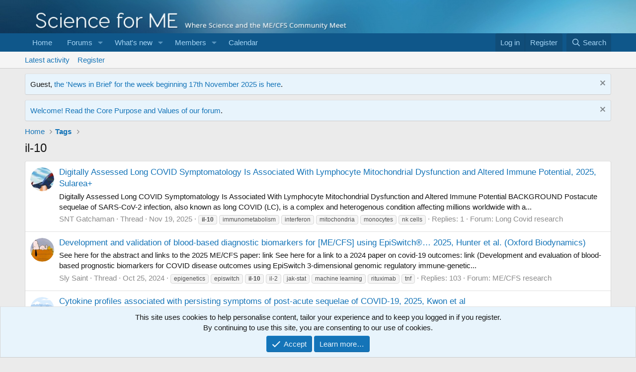

--- FILE ---
content_type: text/html; charset=utf-8
request_url: https://www.s4me.info/tags/il-10/
body_size: 18186
content:
<!DOCTYPE html>
<html id="XF" lang="en-US" dir="LTR"
	data-xf="2.3"
	data-app="public"
	
	
	data-template="tag_view"
	data-container-key=""
	data-content-key="tag-4092"
	data-logged-in="false"
	data-cookie-prefix="xf_"
	data-csrf="1764326101,33c182920d11f527aa7fe76cbce8d587"
	class="has-no-js template-tag_view"
	>
<head>
	
	
	

	<meta charset="utf-8" />
	<title>il-10 | Science for ME</title>
	<link rel="manifest" href="/webmanifest.php">

	<meta http-equiv="X-UA-Compatible" content="IE=Edge" />
	<meta name="viewport" content="width=device-width, initial-scale=1, viewport-fit=cover">

	
		
			
				<meta name="theme-color" media="(prefers-color-scheme: light)" content="#0f578a" />
				<meta name="theme-color" media="(prefers-color-scheme: dark)" content="#0a1c29" />
			
		
	

	<meta name="apple-mobile-web-app-title" content="Science for ME">
	
		<link rel="apple-touch-icon" href="/data/assets/logo/s4me.og.png">
		

	
		<link rel="canonical" href="https://www.s4me.info/tags/il-10/" />
	

	
		
	
	
	<meta property="og:site_name" content="Science for ME" />


	
	
		
	
	
	<meta property="og:type" content="website" />


	
	
		
	
	
	
		<meta property="og:title" content="il-10" />
		<meta property="twitter:title" content="il-10" />
	


	
	
	
		
	
	
	<meta property="og:url" content="https://www.s4me.info/tags/il-10/" />


	
	

	
	
	
		
	
	

	<link rel="stylesheet" href="/css.php?css=public%3Anormalize.css%2Cpublic%3Afa.css%2Cpublic%3Avariations.less%2Cpublic%3Acore.less%2Cpublic%3Aapp.less&amp;s=8&amp;l=1&amp;d=1760874701&amp;k=f9844fee73bca1ce2b99de2089103e85b4d29822" />

	<link rel="stylesheet" href="/css.php?css=public%3Anotices.less&amp;s=8&amp;l=1&amp;d=1760874701&amp;k=83a68489f508969d68465928fc4e914c4f4b0f52" />
<link rel="stylesheet" href="/css.php?css=public%3Aextra.less&amp;s=8&amp;l=1&amp;d=1760874701&amp;k=b3d3dcaa4d1dba0c19f093b6672de4fdcfc85ac4" />


	
		<script src="/js/xf/preamble.min.js?_v=496035c2"></script>
	

	
	<script src="/js/vendor/vendor-compiled.js?_v=496035c2" defer></script>
	<script src="/js/xf/core-compiled.js?_v=496035c2" defer></script>

	<script>
		XF.ready(() =>
		{
			XF.extendObject(true, XF.config, {
				// 
				userId: 0,
				enablePush: true,
				pushAppServerKey: 'BDDmuAJS-kVxIo5gsr03tpsy8NBisgd7YqxmQrEN1RJC-NYWSx1EFg9LZOtVLaWg6KctK_t_xT2HO6bduOdBlIc',
				url: {
					fullBase: 'https://www.s4me.info/',
					basePath: '/',
					css: '/css.php?css=__SENTINEL__&s=8&l=1&d=1760874701',
					js: '/js/__SENTINEL__?_v=496035c2',
					icon: '/data/local/icons/__VARIANT__.svg?v=1760874701#__NAME__',
					iconInline: '/styles/fa/__VARIANT__/__NAME__.svg?v=5.15.3',
					keepAlive: '/login/keep-alive'
				},
				cookie: {
					path: '/',
					domain: '',
					prefix: 'xf_',
					secure: true,
					consentMode: 'simple',
					consented: ["optional","_third_party"]
				},
				cacheKey: 'f3ed7234243583f554e27d349fe769c5',
				csrf: '1764326101,33c182920d11f527aa7fe76cbce8d587',
				js: {},
				fullJs: false,
				css: {"public:notices.less":true,"public:extra.less":true},
				time: {
					now: 1764326101,
					today: 1764288000,
					todayDow: 5,
					tomorrow: 1764374400,
					yesterday: 1764201600,
					week: 1763769600,
					month: 1761955200,
					year: 1735689600
				},
				style: {
					light: 'default',
					dark: 'alternate',
					defaultColorScheme: 'light'
				},
				borderSizeFeature: '3px',
				fontAwesomeWeight: 'r',
				enableRtnProtect: true,
				
				enableFormSubmitSticky: true,
				imageOptimization: '0',
				imageOptimizationQuality: 0.85,
				uploadMaxFilesize: 10485760,
				uploadMaxWidth: 0,
				uploadMaxHeight: 0,
				allowedVideoExtensions: ["m4v","mov","mp4","mp4v","mpeg","mpg","ogv","webm"],
				allowedAudioExtensions: ["mp3","opus","ogg","wav"],
				shortcodeToEmoji: true,
				visitorCounts: {
					conversations_unread: '0',
					alerts_unviewed: '0',
					total_unread: '0',
					title_count: true,
					icon_indicator: true
				},
				jsMt: {"xf\/action.js":"220ea9ab","xf\/embed.js":"220ea9ab","xf\/form.js":"220ea9ab","xf\/structure.js":"220ea9ab","xf\/tooltip.js":"220ea9ab"},
				jsState: {},
				publicMetadataLogoUrl: '',
				publicPushBadgeUrl: 'https://www.s4me.info/data/assets/logo/favicon-16x16.png'
			})

			XF.extendObject(XF.phrases, {
				// 
				date_x_at_time_y:     "{date} at {time}",
				day_x_at_time_y:      "{day} at {time}",
				yesterday_at_x:       "Yesterday at {time}",
				x_minutes_ago:        "{minutes} minutes ago",
				one_minute_ago:       "1 minute ago",
				a_moment_ago:         "A moment ago",
				today_at_x:           "Today at {time}",
				in_a_moment:          "In a moment",
				in_a_minute:          "In a minute",
				in_x_minutes:         "In {minutes} minutes",
				later_today_at_x:     "Later today at {time}",
				tomorrow_at_x:        "Tomorrow at {time}",
				short_date_x_minutes: "{minutes}m",
				short_date_x_hours:   "{hours}h",
				short_date_x_days:    "{days}d",

				day0: "Sunday",
				day1: "Monday",
				day2: "Tuesday",
				day3: "Wednesday",
				day4: "Thursday",
				day5: "Friday",
				day6: "Saturday",

				dayShort0: "Sun",
				dayShort1: "Mon",
				dayShort2: "Tue",
				dayShort3: "Wed",
				dayShort4: "Thu",
				dayShort5: "Fri",
				dayShort6: "Sat",

				month0: "January",
				month1: "February",
				month2: "March",
				month3: "April",
				month4: "May",
				month5: "June",
				month6: "July",
				month7: "August",
				month8: "September",
				month9: "October",
				month10: "November",
				month11: "December",

				active_user_changed_reload_page: "The active user has changed. Reload the page for the latest version.",
				server_did_not_respond_in_time_try_again: "The server did not respond in time. Please try again.",
				oops_we_ran_into_some_problems: "Oops! We ran into some problems.",
				oops_we_ran_into_some_problems_more_details_console: "Oops! We ran into some problems. Please try again later. More error details may be in the browser console.",
				file_too_large_to_upload: "The file is too large to be uploaded.",
				uploaded_file_is_too_large_for_server_to_process: "The uploaded file is too large for the server to process.",
				files_being_uploaded_are_you_sure: "Files are still being uploaded. Are you sure you want to submit this form?",
				attach: "Attach files",
				rich_text_box: "Rich text box",
				close: "Close",
				link_copied_to_clipboard: "Link copied to clipboard.",
				text_copied_to_clipboard: "Text copied to clipboard.",
				loading: "Loading…",
				you_have_exceeded_maximum_number_of_selectable_items: "You have exceeded the maximum number of selectable items.",

				processing: "Processing",
				'processing...': "Processing…",

				showing_x_of_y_items: "Showing {count} of {total} items",
				showing_all_items: "Showing all items",
				no_items_to_display: "No items to display",

				number_button_up: "Increase",
				number_button_down: "Decrease",

				push_enable_notification_title: "Push notifications enabled successfully at Science for ME",
				push_enable_notification_body: "Thank you for enabling push notifications!",

				pull_down_to_refresh: "Pull down to refresh",
				release_to_refresh: "Release to refresh",
				refreshing: "Refreshing…"
			})
		})
	</script>

	


	
		<link rel="icon" type="image/png" href="https://www.s4me.info/data/assets/logo/favicon-32x32.png" sizes="32x32" />
	

	
</head>
<body data-template="tag_view">

<div class="p-pageWrapper" id="top">

	

	<header class="p-header" id="header">
		<div class="p-header-inner">
			<div class="p-header-content">
				<div class="p-header-logo p-header-logo--image">
					<a href="https://www.s4me.info">
						

	

	
		
		

		
	
		
		

		
	

	

	<picture data-variations="{&quot;default&quot;:{&quot;1&quot;:&quot;\/data\/assets\/logo_default\/xenforo-logo-tagline-v1.0.png&quot;,&quot;2&quot;:null},&quot;alternate&quot;:{&quot;1&quot;:&quot;\/data\/assets\/logo_alternate\/xenforo-logo-tagline-v1.0.png&quot;,&quot;2&quot;:null}}">
		
		
		

		
			
			
			

			
				<source srcset="/data/assets/logo_alternate/xenforo-logo-tagline-v1.0.png" media="(prefers-color-scheme: dark)" />
			
		

		<img src="/data/assets/logo_default/xenforo-logo-tagline-v1.0.png"  width="650" height="350" alt="Science for ME"  />
	</picture>


					</a>
				</div>

				
			</div>
		</div>
	</header>

	
	

	
		<div class="p-navSticky p-navSticky--primary" data-xf-init="sticky-header">
			
		<nav class="p-nav">
			<div class="p-nav-inner">
				<button type="button" class="button button--plain p-nav-menuTrigger" data-xf-click="off-canvas" data-menu=".js-headerOffCanvasMenu" tabindex="0" aria-label="Menu"><span class="button-text">
					<i aria-hidden="true"></i>
				</span></button>

				<div class="p-nav-smallLogo">
					<a href="https://www.s4me.info">
						

	

	
		
		

		
	
		
		

		
	

	

	<picture data-variations="{&quot;default&quot;:{&quot;1&quot;:&quot;\/data\/assets\/logo_default\/xenforo-logo-tagline-v1.0.png&quot;,&quot;2&quot;:null},&quot;alternate&quot;:{&quot;1&quot;:&quot;\/data\/assets\/logo_alternate\/xenforo-logo-tagline-v1.0.png&quot;,&quot;2&quot;:null}}">
		
		
		

		
			
			
			

			
				<source srcset="/data/assets/logo_alternate/xenforo-logo-tagline-v1.0.png" media="(prefers-color-scheme: dark)" />
			
		

		<img src="/data/assets/logo_default/xenforo-logo-tagline-v1.0.png"  width="650" height="350" alt="Science for ME"  />
	</picture>


					</a>
				</div>

				<div class="p-nav-scroller hScroller" data-xf-init="h-scroller" data-auto-scroll=".p-navEl.is-selected">
					<div class="hScroller-scroll">
						<ul class="p-nav-list js-offCanvasNavSource">
							
								<li>
									
	<div class="p-navEl " >
	

		
	
	<a href="https://www.s4me.info"
	class="p-navEl-link "
	
	data-xf-key="1"
	data-nav-id="home">Home</a>


		

		
	
	</div>

								</li>
							
								<li>
									
	<div class="p-navEl " data-has-children="true">
	

		
	
	<a href="/"
	class="p-navEl-link p-navEl-link--splitMenu "
	
	
	data-nav-id="forums">Forums</a>


		<a data-xf-key="2"
			data-xf-click="menu"
			data-menu-pos-ref="< .p-navEl"
			class="p-navEl-splitTrigger"
			role="button"
			tabindex="0"
			aria-label="Toggle expanded"
			aria-expanded="false"
			aria-haspopup="true"></a>

		
	
		<div class="menu menu--structural" data-menu="menu" aria-hidden="true">
			<div class="menu-content">
				
					
	
	
	<a href="/whats-new/posts/"
	class="menu-linkRow u-indentDepth0 js-offCanvasCopy "
	
	
	data-nav-id="newPosts">New posts</a>

	

				
					
	
	
	<a href="/search/?type=post"
	class="menu-linkRow u-indentDepth0 js-offCanvasCopy "
	
	
	data-nav-id="searchForums">Search forums</a>

	

				
			</div>
		</div>
	
	</div>

								</li>
							
								<li>
									
	<div class="p-navEl " data-has-children="true">
	

		
	
	<a href="/whats-new/"
	class="p-navEl-link p-navEl-link--splitMenu "
	
	
	data-nav-id="whatsNew">What's new</a>


		<a data-xf-key="3"
			data-xf-click="menu"
			data-menu-pos-ref="< .p-navEl"
			class="p-navEl-splitTrigger"
			role="button"
			tabindex="0"
			aria-label="Toggle expanded"
			aria-expanded="false"
			aria-haspopup="true"></a>

		
	
		<div class="menu menu--structural" data-menu="menu" aria-hidden="true">
			<div class="menu-content">
				
					
	
	
	<a href="/featured/"
	class="menu-linkRow u-indentDepth0 js-offCanvasCopy "
	
	
	data-nav-id="featured">Featured content</a>

	

				
					
	
	
	<a href="/whats-new/threads"
	class="menu-linkRow u-indentDepth0 js-offCanvasCopy "
	
	
	data-nav-id="whatsNewPostsPage">New threads</a>

	

				
					
	
	
	<a href="/whats-new/posts/"
	class="menu-linkRow u-indentDepth0 js-offCanvasCopy "
	 rel="nofollow"
	
	data-nav-id="whatsNewPosts">New posts</a>

	

				
					
	
	
	<a href="/whats-new/latest-activity"
	class="menu-linkRow u-indentDepth0 js-offCanvasCopy "
	 rel="nofollow"
	
	data-nav-id="latestActivity">Latest activity</a>

	

				
			</div>
		</div>
	
	</div>

								</li>
							
								<li>
									
	<div class="p-navEl " data-has-children="true">
	

		
	
	<a href="/members/"
	class="p-navEl-link p-navEl-link--splitMenu "
	
	
	data-nav-id="members">Members</a>


		<a data-xf-key="4"
			data-xf-click="menu"
			data-menu-pos-ref="< .p-navEl"
			class="p-navEl-splitTrigger"
			role="button"
			tabindex="0"
			aria-label="Toggle expanded"
			aria-expanded="false"
			aria-haspopup="true"></a>

		
	
		<div class="menu menu--structural" data-menu="menu" aria-hidden="true">
			<div class="menu-content">
				
					
	
	
	<a href="/members/list/"
	class="menu-linkRow u-indentDepth0 js-offCanvasCopy "
	
	
	data-nav-id="registeredMembers">Registered members</a>

	

				
					
	
	
	<a href="/online/"
	class="menu-linkRow u-indentDepth0 js-offCanvasCopy "
	
	
	data-nav-id="currentVisitors">Current visitors</a>

	

				
			</div>
		</div>
	
	</div>

								</li>
							
								<li>
									
	<div class="p-navEl " >
	

		
	
	<a href="/calendar/"
	class="p-navEl-link "
	
	data-xf-key="5"
	data-nav-id="calendar">Calendar</a>


		

		
	
	</div>

								</li>
							
						</ul>
					</div>
				</div>

				<div class="p-nav-opposite">
					<div class="p-navgroup p-account p-navgroup--guest">
						
							<a href="/login/" class="p-navgroup-link p-navgroup-link--textual p-navgroup-link--logIn"
								data-xf-click="overlay" data-follow-redirects="on">
								<span class="p-navgroup-linkText">Log in</span>
							</a>
							
								<a href="/register/" class="p-navgroup-link p-navgroup-link--textual p-navgroup-link--register"
									data-xf-click="overlay" data-follow-redirects="on">
									<span class="p-navgroup-linkText">Register</span>
								</a>
							
						
					</div>

					<div class="p-navgroup p-discovery">
						<a href="/whats-new/"
							class="p-navgroup-link p-navgroup-link--iconic p-navgroup-link--whatsnew"
							aria-label="What&#039;s new"
							title="What&#039;s new">
							<i aria-hidden="true"></i>
							<span class="p-navgroup-linkText">What's new</span>
						</a>

						
							<a href="/search/"
								class="p-navgroup-link p-navgroup-link--iconic p-navgroup-link--search"
								data-xf-click="menu"
								data-xf-key="/"
								aria-label="Search"
								aria-expanded="false"
								aria-haspopup="true"
								title="Search">
								<i aria-hidden="true"></i>
								<span class="p-navgroup-linkText">Search</span>
							</a>
							<div class="menu menu--structural menu--wide" data-menu="menu" aria-hidden="true">
								<form action="/search/search" method="post"
									class="menu-content"
									data-xf-init="quick-search">

									<h3 class="menu-header">Search</h3>
									
									<div class="menu-row">
										
											<input type="text" class="input" name="keywords" data-acurl="/search/auto-complete" placeholder="Search…" aria-label="Search" data-menu-autofocus="true" />
										
									</div>

									
									<div class="menu-row">
										<label class="iconic"><input type="checkbox"  name="c[title_only]" value="1" /><i aria-hidden="true"></i><span class="iconic-label">Search titles only

													
													<span tabindex="0" role="button"
														data-xf-init="tooltip" data-trigger="hover focus click" title="Tags will also be searched in content where tags are supported">

														<i class="fa--xf far fa-question-circle  u-muted u-smaller"><svg xmlns="http://www.w3.org/2000/svg" role="img" ><title>Note</title><use href="/data/local/icons/regular.svg?v=1760874701#question-circle"></use></svg></i>
													</span></span></label>

									</div>
									
									<div class="menu-row">
										<div class="inputGroup">
											<span class="inputGroup-text" id="ctrl_search_menu_by_member">By:</span>
											<input type="text" class="input" name="c[users]" data-xf-init="auto-complete" placeholder="Member" aria-labelledby="ctrl_search_menu_by_member" />
										</div>
									</div>
									<div class="menu-footer">
									<span class="menu-footer-controls">
										<button type="submit" class="button button--icon button--icon--search button--primary"><i class="fa--xf far fa-search "><svg xmlns="http://www.w3.org/2000/svg" role="img" aria-hidden="true" ><use href="/data/local/icons/regular.svg?v=1760874701#search"></use></svg></i><span class="button-text">Search</span></button>
										<button type="submit" class="button " name="from_search_menu"><span class="button-text">Advanced search…</span></button>
									</span>
									</div>

									<input type="hidden" name="_xfToken" value="1764326101,33c182920d11f527aa7fe76cbce8d587" />
								</form>
							</div>
						
					</div>
				</div>
			</div>
		</nav>
	
		</div>
		
		
			<div class="p-sectionLinks">
				<div class="p-sectionLinks-inner hScroller" data-xf-init="h-scroller">
					<div class="hScroller-scroll">
						<ul class="p-sectionLinks-list">
							
								<li>
									
	<div class="p-navEl " >
	

		
	
	<a href="/whats-new/latest-activity"
	class="p-navEl-link "
	
	data-xf-key="alt+1"
	data-nav-id="defaultLatestActivity">Latest activity</a>


		

		
	
	</div>

								</li>
							
								<li>
									
	<div class="p-navEl " >
	

		
	
	<a href="/register/"
	class="p-navEl-link "
	
	data-xf-key="alt+2"
	data-nav-id="defaultRegister">Register</a>


		

		
	
	</div>

								</li>
							
						</ul>
					</div>
				</div>
			</div>
			
	
		

	<div class="offCanvasMenu offCanvasMenu--nav js-headerOffCanvasMenu" data-menu="menu" aria-hidden="true" data-ocm-builder="navigation">
		<div class="offCanvasMenu-backdrop" data-menu-close="true"></div>
		<div class="offCanvasMenu-content">
			<div class="offCanvasMenu-header">
				Menu
				<a class="offCanvasMenu-closer" data-menu-close="true" role="button" tabindex="0" aria-label="Close"></a>
			</div>
			
				<div class="p-offCanvasRegisterLink">
					<div class="offCanvasMenu-linkHolder">
						<a href="/login/" class="offCanvasMenu-link" data-xf-click="overlay" data-menu-close="true">
							Log in
						</a>
					</div>
					<hr class="offCanvasMenu-separator" />
					
						<div class="offCanvasMenu-linkHolder">
							<a href="/register/" class="offCanvasMenu-link" data-xf-click="overlay" data-menu-close="true">
								Register
							</a>
						</div>
						<hr class="offCanvasMenu-separator" />
					
				</div>
			
			<div class="js-offCanvasNavTarget"></div>
			<div class="offCanvasMenu-installBanner js-installPromptContainer" style="display: none;" data-xf-init="install-prompt">
				<div class="offCanvasMenu-installBanner-header">Install the app</div>
				<button type="button" class="button js-installPromptButton"><span class="button-text">Install</span></button>
				<template class="js-installTemplateIOS">
					<div class="js-installTemplateContent">
						<div class="overlay-title">How to install the app on iOS</div>
						<div class="block-body">
							<div class="block-row">
								<p>
									Follow along with the video below to see how to install our site as a web app on your home screen.
								</p>
								<p style="text-align: center">
									<video src="/styles/default/xenforo/add_to_home.mp4"
										width="280" height="480" autoplay loop muted playsinline></video>
								</p>
								<p>
									<small><strong>Note:</strong> This feature may not be available in some browsers.</small>
								</p>
							</div>
						</div>
					</div>
				</template>
			</div>
		</div>
	</div>

	<div class="p-body">
		<div class="p-body-inner">
			<!--XF:EXTRA_OUTPUT-->

			
				
	
		
		

		<ul class="notices notices--block notices--isMulti js-notices"
			data-xf-init="notices"
			data-type="block"
			data-scroll-interval="6">

			
				
	<li class="notice js-notice notice--primary"
		data-notice-id="58"
		data-delay-duration="0"
		data-display-duration="0"
		data-auto-dismiss=""
		data-visibility="">

		
		<div class="notice-content">
			
				<a href="/account/dismiss-notice?notice_id=58" class="notice-dismiss js-noticeDismiss" data-xf-init="tooltip" title="Dismiss notice"></a>
			
			Guest,  <a href="/threads/news-in-brief-november-2025.47075/post-656349/">the 'News in Brief' for the week beginning 17th November 2025 is here</a>.
		</div>
	</li>

			
				
	<li class="notice js-notice notice--primary"
		data-notice-id="60"
		data-delay-duration="0"
		data-display-duration="0"
		data-auto-dismiss=""
		data-visibility="">

		
		<div class="notice-content">
			
				<a href="/account/dismiss-notice?notice_id=60" class="notice-dismiss js-noticeDismiss" data-xf-init="tooltip" title="Dismiss notice"></a>
			
			<a href="/help/Values/">Welcome! Read the Core Purpose and Values of our forum</a>.
		</div>
	</li>

			
		</ul>
	

			

			

			
			
	
		<ul class="p-breadcrumbs "
			itemscope itemtype="https://schema.org/BreadcrumbList">
			
				

				
				

				
					
					
	<li itemprop="itemListElement" itemscope itemtype="https://schema.org/ListItem">
		<a href="https://www.s4me.info" itemprop="item">
			<span itemprop="name">Home</span>
		</a>
		<meta itemprop="position" content="1" />
	</li>

				

				
				
					
					
	<li itemprop="itemListElement" itemscope itemtype="https://schema.org/ListItem">
		<a href="/tags/" itemprop="item">
			<span itemprop="name">Tags</span>
		</a>
		<meta itemprop="position" content="2" />
	</li>

				
			
		</ul>
	

			

			
	<noscript class="js-jsWarning"><div class="blockMessage blockMessage--important blockMessage--iconic u-noJsOnly">JavaScript is disabled. For a better experience, please enable JavaScript in your browser before proceeding.</div></noscript>

			
	<div class="blockMessage blockMessage--important blockMessage--iconic js-browserWarning" style="display: none">You are using an out of date browser. It  may not display this or other websites correctly.<br />You should upgrade or use an <a href="https://www.google.com/chrome/" target="_blank" rel="noopener">alternative browser</a>.</div>


			
				<div class="p-body-header">
					
						
							<div class="p-title ">
								
									
										<h1 class="p-title-value">il-10</h1>
									
									
								
							</div>
						

						
					
				</div>
			

			<div class="p-body-main  ">
				
				<div class="p-body-contentCol"></div>
				

				

				<div class="p-body-content">
					
					<div class="p-body-pageContent">



	
	
	







<div class="block" data-xf-init="" data-type="" data-href="/inline-mod/">
	

	<div class="block-container">
		<ol class="block-body">
			
				<li class="block-row block-row--separated  js-inlineModContainer" data-author="SNT Gatchaman">
	<div class="contentRow ">
		<span class="contentRow-figure">
			<a href="/members/snt-gatchaman.7967/" class="avatar avatar--s" data-user-id="7967" data-xf-init="member-tooltip">
			<img src="/data/avatars/s/7/7967.jpg?1674685569" srcset="/data/avatars/m/7/7967.jpg?1674685569 2x" alt="SNT Gatchaman" class="avatar-u7967-s" width="48" height="48" loading="lazy" /> 
		</a>
		</span>
		<div class="contentRow-main">
			<h3 class="contentRow-title">
				<a href="/threads/digitally-assessed-long-covid-symptomatology-is-associated-with-lymphocyte-mitochondrial-dysfunction-and-altered-immune-potential-2025-sularea.47260/">Digitally Assessed Long COVID Symptomatology Is Associated With Lymphocyte Mitochondrial Dysfunction and Altered Immune Potential, 2025, Sularea+</a>
			</h3>

			<div class="contentRow-snippet">Digitally Assessed Long COVID Symptomatology Is Associated With Lymphocyte Mitochondrial Dysfunction and Altered Immune Potential


BACKGROUND
Postacute sequelae of SARS-CoV-2 infection, also known as long COVID (LC), is a complex and heterogenous condition affecting millions worldwide with a...</div>

			<div class="contentRow-minor contentRow-minor--hideLinks">
				<ul class="listInline listInline--bullet">
					
					<li><a href="/members/snt-gatchaman.7967/" class="username " dir="auto" data-user-id="7967" data-xf-init="member-tooltip"><span class="username--staff">SNT Gatchaman</span></a></li>
					<li>Thread</li>
					<li><time  class="u-dt" dir="auto" datetime="2025-11-19T22:43:59+0000" data-timestamp="1763592239" data-date="Nov 19, 2025" data-time="10:43 PM" data-short="8d" title="Nov 19, 2025 at 10:43 PM">Nov 19, 2025</time></li>
					
						<li>
							

	
		
			<span class="tagItem tagItem--tag_il-10" dir="auto">
				<em class="textHighlight">il-10</em>
			</span>
		
			<span class="tagItem tagItem--tag_immunometabolism" dir="auto">
				immunometabolism
			</span>
		
			<span class="tagItem tagItem--tag_interferon" dir="auto">
				interferon
			</span>
		
			<span class="tagItem tagItem--tag_mitochondria" dir="auto">
				mitochondria
			</span>
		
			<span class="tagItem tagItem--tag_monocytes" dir="auto">
				monocytes
			</span>
		
			<span class="tagItem tagItem--tag_nk-cells-2" dir="auto">
				nk cells
			</span>
		
	

						</li>
					
					<li>Replies: 1</li>
					<li>Forum: <a href="/forums/long-covid-research.188/">Long Covid research</a></li>
				</ul>
			</div>
		</div>
	</div>
</li>
			
				<li class="block-row block-row--separated  js-inlineModContainer" data-author="Sly Saint">
	<div class="contentRow ">
		<span class="contentRow-figure">
			<a href="/members/sly-saint.76/" class="avatar avatar--s" data-user-id="76" data-xf-init="member-tooltip">
			<img src="/data/avatars/s/0/76.jpg?1737047380" srcset="/data/avatars/m/0/76.jpg?1737047380 2x" alt="Sly Saint" class="avatar-u76-s" width="48" height="48" loading="lazy" /> 
		</a>
		</span>
		<div class="contentRow-main">
			<h3 class="contentRow-title">
				<a href="/threads/development-and-validation-of-blood-based-diagnostic-biomarkers-for-me-cfs-using-episwitch%C2%AE%E2%80%A6-2025-hunter-et-al-oxford-biodynamics.46510/">Development and validation of blood-based diagnostic biomarkers for [ME/CFS] using EpiSwitch®… 2025, Hunter et al. (Oxford Biodynamics)</a>
			</h3>

			<div class="contentRow-snippet">See here for the abstract and links to the 2025 ME/CFS paper: link

See here for a link to a 2024 paper on covid-19 outcomes: link
(Development and evaluation of blood-based prognostic biomarkers for COVID disease outcomes using EpiSwitch 3-dimensional genomic regulatory immune-genetic...</div>

			<div class="contentRow-minor contentRow-minor--hideLinks">
				<ul class="listInline listInline--bullet">
					
					<li><a href="/members/sly-saint.76/" class="username " dir="auto" data-user-id="76" data-xf-init="member-tooltip">Sly Saint</a></li>
					<li>Thread</li>
					<li><time  class="u-dt" dir="auto" datetime="2024-10-25T14:31:23+0100" data-timestamp="1729863083" data-date="Oct 25, 2024" data-time="2:31 PM" data-short="Oct &#039;24" title="Oct 25, 2024 at 2:31 PM">Oct 25, 2024</time></li>
					
						<li>
							

	
		
			<span class="tagItem tagItem--tag_epigenetics" dir="auto">
				epigenetics
			</span>
		
			<span class="tagItem tagItem--tag_episwitch" dir="auto">
				episwitch
			</span>
		
			<span class="tagItem tagItem--tag_il-10" dir="auto">
				<em class="textHighlight">il-10</em>
			</span>
		
			<span class="tagItem tagItem--tag_il-2" dir="auto">
				il-2
			</span>
		
			<span class="tagItem tagItem--tag_jak-stat" dir="auto">
				jak-stat
			</span>
		
			<span class="tagItem tagItem--tag_machine-learning" dir="auto">
				machine learning
			</span>
		
			<span class="tagItem tagItem--tag_rituximab" dir="auto">
				rituximab
			</span>
		
			<span class="tagItem tagItem--tag_tnf" dir="auto">
				tnf
			</span>
		
	

						</li>
					
					<li>Replies: 103</li>
					<li>Forum: <a href="/forums/me-cfs-research.25/">ME/CFS research</a></li>
				</ul>
			</div>
		</div>
	</div>
</li>
			
				<li class="block-row block-row--separated  js-inlineModContainer" data-author="forestglip">
	<div class="contentRow ">
		<span class="contentRow-figure">
			<a href="/members/forestglip.14017/" class="avatar avatar--s" data-user-id="14017" data-xf-init="member-tooltip">
			<img src="/data/avatars/s/14/14017.jpg?1739311379" srcset="/data/avatars/m/14/14017.jpg?1739311379 2x" alt="forestglip" class="avatar-u14017-s" width="48" height="48" loading="lazy" /> 
		</a>
		</span>
		<div class="contentRow-main">
			<h3 class="contentRow-title">
				<a href="/threads/cytokine-profiles-associated-with-persisting-symptoms-of-post-acute-sequelae-of-covid-19-2025-kwon-et-al.44930/">Cytokine profiles associated with persisting symptoms of post-acute sequelae of COVID-19, 2025, Kwon et al</a>
			</h3>

			<div class="contentRow-snippet">Cytokine profiles associated with persisting symptoms of post-acute sequelae of COVID-19

Ji-Soo Kwon, Euijin Chang, Hyeon Mu Jang, Ji Yeun Kim, Woori Kim, Ju Yeon Son, Junho Cha, Choi Young Jang, Seongman Bae, Jiwon Jung, Min Jae Kim, Yong Pil Chong, Sang-Oh Lee, Sang-Ho Choi, Yang Soo Kim...</div>

			<div class="contentRow-minor contentRow-minor--hideLinks">
				<ul class="listInline listInline--bullet">
					
					<li><a href="/members/forestglip.14017/" class="username " dir="auto" data-user-id="14017" data-xf-init="member-tooltip"><span class="username--staff username--moderator username--admin">forestglip</span></a></li>
					<li>Thread</li>
					<li><time  class="u-dt" dir="auto" datetime="2025-07-04T06:43:12+0100" data-timestamp="1751607792" data-date="Jul 4, 2025" data-time="6:43 AM" data-short="Jul 4" title="Jul 4, 2025 at 6:43 AM">Jul 4, 2025</time></li>
					
						<li>
							

	
		
			<span class="tagItem tagItem--tag_cx3cl1" dir="auto">
				cx3cl1
			</span>
		
			<span class="tagItem tagItem--tag_cytokines" dir="auto">
				cytokines
			</span>
		
			<span class="tagItem tagItem--tag_granzyme-a" dir="auto">
				granzyme a
			</span>
		
			<span class="tagItem tagItem--tag_il-10" dir="auto">
				<em class="textHighlight">il-10</em>
			</span>
		
			<span class="tagItem tagItem--tag_il-1b" dir="auto">
				il-1b
			</span>
		
			<span class="tagItem tagItem--tag_il-6" dir="auto">
				il-6
			</span>
		
			<span class="tagItem tagItem--tag_il-8" dir="auto">
				il-8
			</span>
		
			<span class="tagItem tagItem--tag_long-covid" dir="auto">
				long covid
			</span>
		
			<span class="tagItem tagItem--tag_mig" dir="auto">
				mig
			</span>
		
			<span class="tagItem tagItem--tag_mip-1a" dir="auto">
				mip-1a
			</span>
		
			<span class="tagItem tagItem--tag_t-cells-2" dir="auto">
				t cells
			</span>
		
			<span class="tagItem tagItem--tag_vegf" dir="auto">
				vegf
			</span>
		
	

						</li>
					
					<li>Replies: 3</li>
					<li>Forum: <a href="/forums/long-covid-research.188/">Long Covid research</a></li>
				</ul>
			</div>
		</div>
	</div>
</li>
			
				<li class="block-row block-row--separated  js-inlineModContainer" data-author="SNT Gatchaman">
	<div class="contentRow ">
		<span class="contentRow-figure">
			<a href="/members/snt-gatchaman.7967/" class="avatar avatar--s" data-user-id="7967" data-xf-init="member-tooltip">
			<img src="/data/avatars/s/7/7967.jpg?1674685569" srcset="/data/avatars/m/7/7967.jpg?1674685569 2x" alt="SNT Gatchaman" class="avatar-u7967-s" width="48" height="48" loading="lazy" /> 
		</a>
		</span>
		<div class="contentRow-main">
			<h3 class="contentRow-title">
				<a href="/threads/effects-of-a-mild-inflammatory-challenge-on-cytokines-and-sickness-behavior-a-randomized-controlled-trial-using-the-influenza-vaccine-2025-jolink.43680/">Effects of a mild inflammatory challenge on cytokines and sickness behavior: A randomized controlled trial using the influenza vaccine, 2025, Jolink+</a>
			</h3>

			<div class="contentRow-snippet">Effects of a mild inflammatory challenge on cytokines and sickness behavior: A randomized controlled trial using the influenza vaccine
Jolink; Feldman; Antenucci; Cardenas; West; Nakamura; Muscatell

The influenza vaccine has reliably been associated with mild, within-person increases in...</div>

			<div class="contentRow-minor contentRow-minor--hideLinks">
				<ul class="listInline listInline--bullet">
					
					<li><a href="/members/snt-gatchaman.7967/" class="username " dir="auto" data-user-id="7967" data-xf-init="member-tooltip"><span class="username--staff">SNT Gatchaman</span></a></li>
					<li>Thread</li>
					<li><time  class="u-dt" dir="auto" datetime="2025-04-16T10:33:17+0100" data-timestamp="1744795997" data-date="Apr 16, 2025" data-time="10:33 AM" data-short="Apr 16" title="Apr 16, 2025 at 10:33 AM">Apr 16, 2025</time></li>
					
						<li>
							

	
		
			<span class="tagItem tagItem--tag_cytokines" dir="auto">
				cytokines
			</span>
		
			<span class="tagItem tagItem--tag_il-10" dir="auto">
				<em class="textHighlight">il-10</em>
			</span>
		
			<span class="tagItem tagItem--tag_il-6" dir="auto">
				il-6
			</span>
		
			<span class="tagItem tagItem--tag_influenza" dir="auto">
				influenza
			</span>
		
			<span class="tagItem tagItem--tag_influenza-vaccine" dir="auto">
				influenza vaccine
			</span>
		
			<span class="tagItem tagItem--tag_interferon" dir="auto">
				interferon
			</span>
		
			<span class="tagItem tagItem--tag_interferon-y" dir="auto">
				interferon-y
			</span>
		
			<span class="tagItem tagItem--tag_sickness-behaviour" dir="auto">
				sickness behaviour
			</span>
		
			<span class="tagItem tagItem--tag_tnf" dir="auto">
				tnf
			</span>
		
			<span class="tagItem tagItem--tag_vaccination" dir="auto">
				vaccination
			</span>
		
	

						</li>
					
					<li>Replies: 1</li>
					<li>Forum: <a href="/forums/other-health-news-and-research.29/">Other health news and research</a></li>
				</ul>
			</div>
		</div>
	</div>
</li>
			
				<li class="block-row block-row--separated  js-inlineModContainer" data-author="forestglip">
	<div class="contentRow ">
		<span class="contentRow-figure">
			<a href="/members/forestglip.14017/" class="avatar avatar--s" data-user-id="14017" data-xf-init="member-tooltip">
			<img src="/data/avatars/s/14/14017.jpg?1739311379" srcset="/data/avatars/m/14/14017.jpg?1739311379 2x" alt="forestglip" class="avatar-u14017-s" width="48" height="48" loading="lazy" /> 
		</a>
		</span>
		<div class="contentRow-main">
			<h3 class="contentRow-title">
				<a href="/threads/the-effects-of-acute-and-chronic-exercise-on-immune-markers-of-th1-th2-cells-in-older-adults-a-systematic-review-2025-teodoro-et-al.43181/"><span class="label label--royalBlue" dir="auto">Review</span><span class="label-append">&nbsp;</span>The effects of acute and chronic exercise on immune markers of TH1/TH2 cells in older adults: a systematic review, 2025, Teodoro et al</a>
			</h3>

			<div class="contentRow-snippet">The effects of acute and chronic exercise on immune markers of TH1/TH2 cells in older adults: a systematic review

Thiago Henrique Teodoro, Katerine Palharini Manfrin Costa, Jonato Prestes, Jos Campanholi, James Navalta, Guilherme Borges Pereira

Purpose: Imbalance between Th1 and Th2 cells...</div>

			<div class="contentRow-minor contentRow-minor--hideLinks">
				<ul class="listInline listInline--bullet">
					
					<li><a href="/members/forestglip.14017/" class="username " dir="auto" data-user-id="14017" data-xf-init="member-tooltip"><span class="username--staff username--moderator username--admin">forestglip</span></a></li>
					<li>Thread</li>
					<li><time  class="u-dt" dir="auto" datetime="2025-03-17T16:14:46+0000" data-timestamp="1742228086" data-date="Mar 17, 2025" data-time="4:14 PM" data-short="Mar 17" title="Mar 17, 2025 at 4:14 PM">Mar 17, 2025</time></li>
					
						<li>
							

	
		
			<span class="tagItem tagItem--tag_exercise" dir="auto">
				exercise
			</span>
		
			<span class="tagItem tagItem--tag_il-10" dir="auto">
				<em class="textHighlight">il-10</em>
			</span>
		
			<span class="tagItem tagItem--tag_il-4" dir="auto">
				il-4
			</span>
		
			<span class="tagItem tagItem--tag_il-6" dir="auto">
				il-6
			</span>
		
	

						</li>
					
					<li>Replies: 2</li>
					<li>Forum: <a href="/forums/other-health-news-and-research.29/">Other health news and research</a></li>
				</ul>
			</div>
		</div>
	</div>
</li>
			
				<li class="block-row block-row--separated  js-inlineModContainer" data-author="forestglip">
	<div class="contentRow ">
		<span class="contentRow-figure">
			<a href="/members/forestglip.14017/" class="avatar avatar--s" data-user-id="14017" data-xf-init="member-tooltip">
			<img src="/data/avatars/s/14/14017.jpg?1739311379" srcset="/data/avatars/m/14/14017.jpg?1739311379 2x" alt="forestglip" class="avatar-u14017-s" width="48" height="48" loading="lazy" /> 
		</a>
		</span>
		<div class="contentRow-main">
			<h3 class="contentRow-title">
				<a href="/threads/340-%E2%80%93-monocyte-dysregulation-in-pasc-with-ongoing-pulmonary-symptoms-2025-awamura-et-al.43065/">340 – Monocyte Dysregulation in PASC With Ongoing Pulmonary Symptoms, 2025, Awamura et al</a>
			</h3>

			<div class="contentRow-snippet">340 – Monocyte Dysregulation in PASC With Ongoing Pulmonary Symptoms

Thomas K. Awamura, Stefanos Giannakopoulos, Dominic C. Chow, Cecilia M. Shikuma, Gehan Devendra, Vedbar Khadka, Juwon Park

Background
As the number of COVID-19 survivors amongst the global population continues to rise, the...</div>

			<div class="contentRow-minor contentRow-minor--hideLinks">
				<ul class="listInline listInline--bullet">
					
					<li><a href="/members/forestglip.14017/" class="username " dir="auto" data-user-id="14017" data-xf-init="member-tooltip"><span class="username--staff username--moderator username--admin">forestglip</span></a></li>
					<li>Thread</li>
					<li><time  class="u-dt" dir="auto" datetime="2025-03-12T09:52:36+0000" data-timestamp="1741773156" data-date="Mar 12, 2025" data-time="9:52 AM" data-short="Mar 12" title="Mar 12, 2025 at 9:52 AM">Mar 12, 2025</time></li>
					
						<li>
							

	
		
			<span class="tagItem tagItem--tag_chronic-inflammatory-disorder" dir="auto">
				chronic inflammatory disorder
			</span>
		
			<span class="tagItem tagItem--tag_il-10" dir="auto">
				<em class="textHighlight">il-10</em>
			</span>
		
			<span class="tagItem tagItem--tag_il-6" dir="auto">
				il-6
			</span>
		
			<span class="tagItem tagItem--tag_il-8" dir="auto">
				il-8
			</span>
		
			<span class="tagItem tagItem--tag_inflammation" dir="auto">
				inflammation
			</span>
		
			<span class="tagItem tagItem--tag_interstitial-pneumonia" dir="auto">
				interstitial pneumonia
			</span>
		
			<span class="tagItem tagItem--tag_long-covid" dir="auto">
				long covid
			</span>
		
			<span class="tagItem tagItem--tag_macrophages" dir="auto">
				macrophages
			</span>
		
			<span class="tagItem tagItem--tag_monocytes" dir="auto">
				monocytes
			</span>
		
			<span class="tagItem tagItem--tag_neutrophils" dir="auto">
				neutrophils
			</span>
		
			<span class="tagItem tagItem--tag_nitric-oxide" dir="auto">
				nitric oxide
			</span>
		
			<span class="tagItem tagItem--tag_reactive-oxygen-species" dir="auto">
				reactive oxygen species
			</span>
		
			<span class="tagItem tagItem--tag_vasculitis" dir="auto">
				vasculitis
			</span>
		
	

						</li>
					
					<li>Replies: 1</li>
					<li>Forum: <a href="/forums/long-covid-research.188/">Long Covid research</a></li>
				</ul>
			</div>
		</div>
	</div>
</li>
			
				<li class="block-row block-row--separated  js-inlineModContainer" data-author="forestglip">
	<div class="contentRow ">
		<span class="contentRow-figure">
			<a href="/members/forestglip.14017/" class="avatar avatar--s" data-user-id="14017" data-xf-init="member-tooltip">
			<img src="/data/avatars/s/14/14017.jpg?1739311379" srcset="/data/avatars/m/14/14017.jpg?1739311379 2x" alt="forestglip" class="avatar-u14017-s" width="48" height="48" loading="lazy" /> 
		</a>
		</span>
		<div class="contentRow-main">
			<h3 class="contentRow-title">
				<a href="/threads/exploring-the-landscape-of-symptom-specific-inflammatory-cytokines-in-post-covid-syndrome-patients-2024-tilikete-et-al.41335/">Exploring the landscape of symptom-specific inflammatory cytokines in post-COVID syndrome patients, 2024, Tilikete et al</a>
			</h3>

			<div class="contentRow-snippet">Exploring the landscape of symptom-specific inflammatory cytokines in post-COVID syndrome patients

Chafik Tilikete, Imen Zamali, Zeineb Meddeb, Ghassen Kharroubi, Soumaya Marzouki, Tarak Dhaouadi, Ahlem Ben Hmid, Samar Samoud, Yousr Galai, Selma Charfeddine, Leila Abid, Salem Abdessalem, Jihène...</div>

			<div class="contentRow-minor contentRow-minor--hideLinks">
				<ul class="listInline listInline--bullet">
					
					<li><a href="/members/forestglip.14017/" class="username " dir="auto" data-user-id="14017" data-xf-init="member-tooltip"><span class="username--staff username--moderator username--admin">forestglip</span></a></li>
					<li>Thread</li>
					<li><time  class="u-dt" dir="auto" datetime="2024-11-24T14:44:12+0000" data-timestamp="1732459452" data-date="Nov 24, 2024" data-time="2:44 PM" data-short="Nov &#039;24" title="Nov 24, 2024 at 2:44 PM">Nov 24, 2024</time></li>
					
						<li>
							

	
		
			<span class="tagItem tagItem--tag_acute-infection" dir="auto">
				acute infection
			</span>
		
			<span class="tagItem tagItem--tag_cytokines" dir="auto">
				cytokines
			</span>
		
			<span class="tagItem tagItem--tag_dyspnea" dir="auto">
				dyspnea
			</span>
		
			<span class="tagItem tagItem--tag_endothelial-dysfunction" dir="auto">
				endothelial dysfunction
			</span>
		
			<span class="tagItem tagItem--tag_fatigue" dir="auto">
				fatigue
			</span>
		
			<span class="tagItem tagItem--tag_ifny" dir="auto">
				ifny
			</span>
		
			<span class="tagItem tagItem--tag_il-10" dir="auto">
				<em class="textHighlight">il-10</em>
			</span>
		
			<span class="tagItem tagItem--tag_il-12p70" dir="auto">
				il-12p70
			</span>
		
			<span class="tagItem tagItem--tag_il-1a" dir="auto">
				il-1a
			</span>
		
			<span class="tagItem tagItem--tag_il-1b" dir="auto">
				il-1b
			</span>
		
			<span class="tagItem tagItem--tag_il-27" dir="auto">
				il-27
			</span>
		
			<span class="tagItem tagItem--tag_il-6" dir="auto">
				il-6
			</span>
		
			<span class="tagItem tagItem--tag_il-8" dir="auto">
				il-8
			</span>
		
			<span class="tagItem tagItem--tag_inflammation" dir="auto">
				inflammation
			</span>
		
			<span class="tagItem tagItem--tag_ip-10" dir="auto">
				ip-10
			</span>
		
			<span class="tagItem tagItem--tag_long-covid" dir="auto">
				long covid
			</span>
		
			<span class="tagItem tagItem--tag_mcp-1" dir="auto">
				mcp-1
			</span>
		
			<span class="tagItem tagItem--tag_memory" dir="auto">
				memory
			</span>
		
			<span class="tagItem tagItem--tag_tnfa-2" dir="auto">
				tnfa
			</span>
		
	

						</li>
					
					<li>Replies: 0</li>
					<li>Forum: <a href="/forums/long-covid-research.188/">Long Covid research</a></li>
				</ul>
			</div>
		</div>
	</div>
</li>
			
				<li class="block-row block-row--separated  js-inlineModContainer" data-author="SNT Gatchaman">
	<div class="contentRow ">
		<span class="contentRow-figure">
			<a href="/members/snt-gatchaman.7967/" class="avatar avatar--s" data-user-id="7967" data-xf-init="member-tooltip">
			<img src="/data/avatars/s/7/7967.jpg?1674685569" srcset="/data/avatars/m/7/7967.jpg?1674685569 2x" alt="SNT Gatchaman" class="avatar-u7967-s" width="48" height="48" loading="lazy" /> 
		</a>
		</span>
		<div class="contentRow-main">
			<h3 class="contentRow-title">
				<a href="/threads/dysrupted-microbial-tryptophan-metabolism-associates-with-sars-cov-2-acute-inflammatory-responses-and-long-covid-2024-yao-et-al.41242/">Dysrupted microbial tryptophan metabolism associates with SARS-CoV-2 acute inflammatory responses and long COVID, 2024, Yao et al.</a>
			</h3>

			<div class="contentRow-snippet">Dysrupted microbial tryptophan metabolism associates with SARS-CoV-2 acute inflammatory responses and long COVID
Lu Yao; Hannah Devotta; Junhui Li; Nonhlanhla Lunjani; Corinna Sadlier; Aonghus Lavelle; Werner C. Albrich; Jens Walter; Paul W. O’Toole; Liam O’Mahony

Protection against severe...</div>

			<div class="contentRow-minor contentRow-minor--hideLinks">
				<ul class="listInline listInline--bullet">
					
					<li><a href="/members/snt-gatchaman.7967/" class="username " dir="auto" data-user-id="7967" data-xf-init="member-tooltip"><span class="username--staff">SNT Gatchaman</span></a></li>
					<li>Thread</li>
					<li><time  class="u-dt" dir="auto" datetime="2024-11-18T22:22:31+0000" data-timestamp="1731968551" data-date="Nov 18, 2024" data-time="10:22 PM" data-short="Nov &#039;24" title="Nov 18, 2024 at 10:22 PM">Nov 18, 2024</time></li>
					
						<li>
							

	
		
			<span class="tagItem tagItem--tag_gut-microbiome" dir="auto">
				gut microbiome
			</span>
		
			<span class="tagItem tagItem--tag_il-10" dir="auto">
				<em class="textHighlight">il-10</em>
			</span>
		
			<span class="tagItem tagItem--tag_il-22" dir="auto">
				il-22
			</span>
		
			<span class="tagItem tagItem--tag_innate-immune-system" dir="auto">
				innate immune system
			</span>
		
			<span class="tagItem tagItem--tag_interferon-stimulated-genes" dir="auto">
				interferon-stimulated genes
			</span>
		
			<span class="tagItem tagItem--tag_saa" dir="auto">
				saa
			</span>
		
			<span class="tagItem tagItem--tag_sting" dir="auto">
				sting
			</span>
		
			<span class="tagItem tagItem--tag_tlr-3" dir="auto">
				tlr-3
			</span>
		
			<span class="tagItem tagItem--tag_tlr-4" dir="auto">
				tlr-4
			</span>
		
			<span class="tagItem tagItem--tag_tryptophan" dir="auto">
				tryptophan
			</span>
		
	

						</li>
					
					<li>Replies: 1</li>
					<li>Forum: <a href="/forums/long-covid-research.188/">Long Covid research</a></li>
				</ul>
			</div>
		</div>
	</div>
</li>
			
				<li class="block-row block-row--separated  js-inlineModContainer" data-author="SNT Gatchaman">
	<div class="contentRow ">
		<span class="contentRow-figure">
			<a href="/members/snt-gatchaman.7967/" class="avatar avatar--s" data-user-id="7967" data-xf-init="member-tooltip">
			<img src="/data/avatars/s/7/7967.jpg?1674685569" srcset="/data/avatars/m/7/7967.jpg?1674685569 2x" alt="SNT Gatchaman" class="avatar-u7967-s" width="48" height="48" loading="lazy" /> 
		</a>
		</span>
		<div class="contentRow-main">
			<h3 class="contentRow-title">
				<a href="/threads/characterization-model-of-the-post-covid-19-condition-based-on-immunological-biochemical-and-cytokine-markers-2024-oliv%C3%A1n-bl%C3%A1zquez-et-al.40360/">Characterization model of the post COVID-19 condition based on immunological, biochemical, and cytokine markers, 2024, Oliván-Blázquez et al.</a>
			</h3>

			<div class="contentRow-snippet">Characterization model of the post COVID-19 condition based on immunological, biochemical, and cytokine markers
Bárbara Oliván-Blázquez; Marta Bona-Otal; Fátima Méndez-López; David Lerma-Irureta; Paula García-Izuel; Jesús Ibáñez-Ruiz; Alberto Montolío; María Ruiz-Herreros; Javier Godino; Beatriz...</div>

			<div class="contentRow-minor contentRow-minor--hideLinks">
				<ul class="listInline listInline--bullet">
					
					<li><a href="/members/snt-gatchaman.7967/" class="username " dir="auto" data-user-id="7967" data-xf-init="member-tooltip"><span class="username--staff">SNT Gatchaman</span></a></li>
					<li>Thread</li>
					<li><time  class="u-dt" dir="auto" datetime="2024-09-25T20:57:53+0100" data-timestamp="1727294273" data-date="Sep 25, 2024" data-time="8:57 PM" data-short="Sep &#039;24" title="Sep 25, 2024 at 8:57 PM">Sep 25, 2024</time></li>
					
						<li>
							

	
		
			<span class="tagItem tagItem--tag_coagulation" dir="auto">
				coagulation
			</span>
		
			<span class="tagItem tagItem--tag_igfbp" dir="auto">
				igfbp
			</span>
		
			<span class="tagItem tagItem--tag_il-10" dir="auto">
				<em class="textHighlight">il-10</em>
			</span>
		
			<span class="tagItem tagItem--tag_nk-cells-2" dir="auto">
				nk cells
			</span>
		
	

						</li>
					
					<li>Replies: 1</li>
					<li>Forum: <a href="/forums/long-covid-research.188/">Long Covid research</a></li>
				</ul>
			</div>
		</div>
	</div>
</li>
			
				<li class="block-row block-row--separated  js-inlineModContainer" data-author="SNT Gatchaman">
	<div class="contentRow ">
		<span class="contentRow-figure">
			<a href="/members/snt-gatchaman.7967/" class="avatar avatar--s" data-user-id="7967" data-xf-init="member-tooltip">
			<img src="/data/avatars/s/7/7967.jpg?1674685569" srcset="/data/avatars/m/7/7967.jpg?1674685569 2x" alt="SNT Gatchaman" class="avatar-u7967-s" width="48" height="48" loading="lazy" /> 
		</a>
		</span>
		<div class="contentRow-main">
			<h3 class="contentRow-title">
				<a href="/threads/cytokine-profile-in-patients-with-postacute-sequelae-of-covid-19-2024-ghorra-et-al.39887/">Cytokine Profile in Patients with Postacute Sequelae of COVID-19, 2024, Ghorra et al.</a>
			</h3>

			<div class="contentRow-snippet">Cytokine Profile in Patients with Postacute Sequelae of COVID-19
Nathalie Ghorra; Alexandros Popotas; Tatiana Besse-Hammer; Anne Rogiers; Francis Corazza; Carole Nagant

The enduring impact of severe acute respiratory syndrome coronavirus 2 (SARS-CoV-2) and its disease manifestation, COVID-19...</div>

			<div class="contentRow-minor contentRow-minor--hideLinks">
				<ul class="listInline listInline--bullet">
					
					<li><a href="/members/snt-gatchaman.7967/" class="username " dir="auto" data-user-id="7967" data-xf-init="member-tooltip"><span class="username--staff">SNT Gatchaman</span></a></li>
					<li>Thread</li>
					<li><time  class="u-dt" dir="auto" datetime="2024-08-23T11:18:41+0100" data-timestamp="1724408321" data-date="Aug 23, 2024" data-time="11:18 AM" data-short="Aug &#039;24" title="Aug 23, 2024 at 11:18 AM">Aug 23, 2024</time></li>
					
						<li>
							

	
		
			<span class="tagItem tagItem--tag_cytokines" dir="auto">
				cytokines
			</span>
		
			<span class="tagItem tagItem--tag_il-10" dir="auto">
				<em class="textHighlight">il-10</em>
			</span>
		
			<span class="tagItem tagItem--tag_il-2" dir="auto">
				il-2
			</span>
		
			<span class="tagItem tagItem--tag_interferon" dir="auto">
				interferon
			</span>
		
			<span class="tagItem tagItem--tag_tlr-4" dir="auto">
				tlr-4
			</span>
		
			<span class="tagItem tagItem--tag_tlr-7" dir="auto">
				tlr-7
			</span>
		
			<span class="tagItem tagItem--tag_tnf" dir="auto">
				tnf
			</span>
		
	

						</li>
					
					<li>Replies: 0</li>
					<li>Forum: <a href="/forums/long-covid-research.188/">Long Covid research</a></li>
				</ul>
			</div>
		</div>
	</div>
</li>
			
				<li class="block-row block-row--separated  js-inlineModContainer" data-author="EndME">
	<div class="contentRow ">
		<span class="contentRow-figure">
			<a href="/members/endme.12883/" class="avatar avatar--s avatar--default avatar--default--dynamic" data-user-id="12883" data-xf-init="member-tooltip" style="background-color: #6629a3; color: #bf99e6">
			<span class="avatar-u12883-s" role="img" aria-label="EndME">E</span> 
		</a>
		</span>
		<div class="contentRow-main">
			<h3 class="contentRow-title">
				<a href="/threads/early-biological-markers-of-post-acute-sequelae-of-sars-cov-2-infection-2024-lu-peluso-et-al.34209/">Early Biological Markers of Post-Acute Sequelae of SARS-CoV-2 Infection, 2024, Lu, Peluso et al</a>
			</h3>

			<div class="contentRow-snippet">Link to published version here 

Preprint
Abstract
To understand the roles of acute phase viral dynamics and host immune responses in PASC, we enrolled 136 participants within 5 days of their first positive SARS-CoV-2 real-time PCR. Participants self-collected nasal specimens up to 21 times...</div>

			<div class="contentRow-minor contentRow-minor--hideLinks">
				<ul class="listInline listInline--bullet">
					
					<li><a href="/members/endme.12883/" class="username " dir="auto" data-user-id="12883" data-xf-init="member-tooltip">EndME</a></li>
					<li>Thread</li>
					<li><time  class="u-dt" dir="auto" datetime="2023-07-17T11:24:18+0100" data-timestamp="1689589458" data-date="Jul 17, 2023" data-time="11:24 AM" data-short="Jul &#039;23" title="Jul 17, 2023 at 11:24 AM">Jul 17, 2023</time></li>
					
						<li>
							

	
		
			<span class="tagItem tagItem--tag_ifna" dir="auto">
				ifna
			</span>
		
			<span class="tagItem tagItem--tag_il-10" dir="auto">
				<em class="textHighlight">il-10</em>
			</span>
		
			<span class="tagItem tagItem--tag_il-6" dir="auto">
				il-6
			</span>
		
			<span class="tagItem tagItem--tag_interferon" dir="auto">
				interferon
			</span>
		
			<span class="tagItem tagItem--tag_ip-10" dir="auto">
				ip-10
			</span>
		
			<span class="tagItem tagItem--tag_long-covid" dir="auto">
				long covid
			</span>
		
			<span class="tagItem tagItem--tag_longitudinal" dir="auto">
				longitudinal
			</span>
		
			<span class="tagItem tagItem--tag_mcp-1" dir="auto">
				mcp-1
			</span>
		
			<span class="tagItem tagItem--tag_peluso" dir="auto">
				peluso
			</span>
		
			<span class="tagItem tagItem--tag_prospective" dir="auto">
				prospective
			</span>
		
			<span class="tagItem tagItem--tag_tnfa-2" dir="auto">
				tnfa
			</span>
		
	

						</li>
					
					<li>Replies: 2</li>
					<li>Forum: <a href="/forums/long-covid-research.188/">Long Covid research</a></li>
				</ul>
			</div>
		</div>
	</div>
</li>
			
				<li class="block-row block-row--separated  js-inlineModContainer" data-author="SNT Gatchaman">
	<div class="contentRow ">
		<span class="contentRow-figure">
			<a href="/members/snt-gatchaman.7967/" class="avatar avatar--s" data-user-id="7967" data-xf-init="member-tooltip">
			<img src="/data/avatars/s/7/7967.jpg?1674685569" srcset="/data/avatars/m/7/7967.jpg?1674685569 2x" alt="SNT Gatchaman" class="avatar-u7967-s" width="48" height="48" loading="lazy" /> 
		</a>
		</span>
		<div class="contentRow-main">
			<h3 class="contentRow-title">
				<a href="/threads/suppressed-immune-and-metabolic-responses-to-intestinal-damage-associated-microbial-translocation-in-me-cfs-2023-uhde-vernon-et-al.33982/">Suppressed immune and metabolic responses to intestinal damage-associated microbial translocation in [ME/CFS], 2023, Uhde, Vernon et al.</a>
			</h3>

			<div class="contentRow-snippet">Suppressed immune and metabolic responses to intestinal damage-associated microbial translocation in myalgic encephalomyelitis/chronic fatigue syndrome
Uhde; Indart; Green; Yolken; Cook; Shukla; Vernon; Alaedini

The etiology and mechanism of myalgic encephalomyelitis/chronic fatigue syndrome...</div>

			<div class="contentRow-minor contentRow-minor--hideLinks">
				<ul class="listInline listInline--bullet">
					
					<li><a href="/members/snt-gatchaman.7967/" class="username " dir="auto" data-user-id="7967" data-xf-init="member-tooltip"><span class="username--staff">SNT Gatchaman</span></a></li>
					<li>Thread</li>
					<li><time  class="u-dt" dir="auto" datetime="2023-07-03T23:06:21+0100" data-timestamp="1688421981" data-date="Jul 3, 2023" data-time="11:06 PM" data-short="Jul &#039;23" title="Jul 3, 2023 at 11:06 PM">Jul 3, 2023</time></li>
					
						<li>
							

	
		
			<span class="tagItem tagItem--tag_gut" dir="auto">
				gut
			</span>
		
			<span class="tagItem tagItem--tag_gut-microbiome" dir="auto">
				gut microbiome
			</span>
		
			<span class="tagItem tagItem--tag_il-10" dir="auto">
				<em class="textHighlight">il-10</em>
			</span>
		
			<span class="tagItem tagItem--tag_immune-system" dir="auto">
				immune system
			</span>
		
			<span class="tagItem tagItem--tag_innate-immune-response" dir="auto">
				innate immune response
			</span>
		
			<span class="tagItem tagItem--tag_metabolism" dir="auto">
				metabolism
			</span>
		
			<span class="tagItem tagItem--tag_microbiome" dir="auto">
				microbiome
			</span>
		
	

						</li>
					
					<li>Replies: 15</li>
					<li>Forum: <a href="/forums/me-cfs-research.25/">ME/CFS research</a></li>
				</ul>
			</div>
		</div>
	</div>
</li>
			
				<li class="block-row block-row--separated  js-inlineModContainer" data-author="Andy">
	<div class="contentRow ">
		<span class="contentRow-figure">
			<a href="/members/andy.8/" class="avatar avatar--s" data-user-id="8" data-xf-init="member-tooltip">
			<img src="/data/avatars/s/0/8.jpg?1592655275" srcset="/data/avatars/m/0/8.jpg?1592655275 2x" alt="Andy" class="avatar-u8-s" width="48" height="48" loading="lazy" /> 
		</a>
		</span>
		<div class="contentRow-main">
			<h3 class="contentRow-title">
				<a href="/threads/sodium-butyrate-inhibits-the-nf-kappa-b-signaling-pathway-and-histone-deacetylation-and-attenuates-experimental-colitis-2017-lee-et-al.23651/">Sodium butyrate inhibits the NF-kappa B signaling pathway and histone deacetylation, and attenuates experimental colitis..., 2017, Lee et al</a>
			</h3>

			<div class="contentRow-snippet">Full title: Sodium butyrate inhibits the NF-kappa B signaling pathway and histone deacetylation, and attenuates experimental colitis in an IL-10 independent manner

In mice.

Highlights

• Butyrate inhibits the production of TNF-α, IL-6 and IL-12 in macrophages.
• Butyrate inhibits NF-κB...</div>

			<div class="contentRow-minor contentRow-minor--hideLinks">
				<ul class="listInline listInline--bullet">
					
					<li><a href="/members/andy.8/" class="username " dir="auto" data-user-id="8" data-xf-init="member-tooltip">Andy</a></li>
					<li>Thread</li>
					<li><time  class="u-dt" dir="auto" datetime="2021-12-02T11:59:49+0000" data-timestamp="1638446389" data-date="Dec 2, 2021" data-time="11:59 AM" data-short="Dec &#039;21" title="Dec 2, 2021 at 11:59 AM">Dec 2, 2021</time></li>
					
						<li>
							

	
		
			<span class="tagItem tagItem--tag_2017" dir="auto">
				2017
			</span>
		
			<span class="tagItem tagItem--tag_butyrate" dir="auto">
				butyrate
			</span>
		
			<span class="tagItem tagItem--tag_dietary-fiber" dir="auto">
				dietary fiber
			</span>
		
			<span class="tagItem tagItem--tag_il-10" dir="auto">
				<em class="textHighlight">il-10</em>
			</span>
		
			<span class="tagItem tagItem--tag_inflammation" dir="auto">
				inflammation
			</span>
		
			<span class="tagItem tagItem--tag_inflammatory-bowel-disease" dir="auto">
				inflammatory bowel disease
			</span>
		
			<span class="tagItem tagItem--tag_paper" dir="auto">
				paper
			</span>
		
	

						</li>
					
					<li>Replies: 1</li>
					<li>Forum: <a href="/forums/other-health-news-and-research.29/">Other health news and research</a></li>
				</ul>
			</div>
		</div>
	</div>
</li>
			
				<li class="block-row block-row--separated  js-inlineModContainer" data-author="John Mac">
	<div class="contentRow ">
		<span class="contentRow-figure">
			<a href="/members/john-mac.214/" class="avatar avatar--s" data-user-id="214" data-xf-init="member-tooltip">
			<img src="/data/avatars/s/0/214.jpg?1749668495" srcset="/data/avatars/m/0/214.jpg?1749668495 2x" alt="John Mac" class="avatar-u214-s" width="48" height="48" loading="lazy" /> 
		</a>
		</span>
		<div class="contentRow-main">
			<h3 class="contentRow-title">
				<a href="/threads/are-circulating-fgf21-and-nt-probnp-promising-novel-biomarkers-in-me-cfs-2020-joan-charles-domingo-et-al.18341/">Are Circulating FGF21 and NT-proBNP promising novel biomarkers in ME/CFS, 2020, Joan Charles Domingo et al</a>
			</h3>

			<div class="contentRow-snippet">Full title: 
Are Circulating FGF21 and NT-proBNP promising novel biomarkers in Myalgic Encephalomyelitis/Chronic Fatigue Syndrome?



https://www.liebertpub.com/doi/abs/10.1089/ars.2020.8230</div>

			<div class="contentRow-minor contentRow-minor--hideLinks">
				<ul class="listInline listInline--bullet">
					
					<li><a href="/members/john-mac.214/" class="username " dir="auto" data-user-id="214" data-xf-init="member-tooltip">John Mac</a></li>
					<li>Thread</li>
					<li><time  class="u-dt" dir="auto" datetime="2020-12-23T12:15:29+0000" data-timestamp="1608725729" data-date="Dec 23, 2020" data-time="12:15 PM" data-short="Dec &#039;20" title="Dec 23, 2020 at 12:15 PM">Dec 23, 2020</time></li>
					
						<li>
							

	
		
			<span class="tagItem tagItem--tag_biomarker" dir="auto">
				biomarker
			</span>
		
			<span class="tagItem tagItem--tag_crp" dir="auto">
				crp
			</span>
		
			<span class="tagItem tagItem--tag_fgf21" dir="auto">
				fgf21
			</span>
		
			<span class="tagItem tagItem--tag_il-10" dir="auto">
				<em class="textHighlight">il-10</em>
			</span>
		
			<span class="tagItem tagItem--tag_il-1b" dir="auto">
				il-1b
			</span>
		
			<span class="tagItem tagItem--tag_nt-probnp" dir="auto">
				nt-probnp
			</span>
		
			<span class="tagItem tagItem--tag_tnfa-2" dir="auto">
				tnfa
			</span>
		
	

						</li>
					
					<li>Replies: 26</li>
					<li>Forum: <a href="/forums/me-cfs-research.25/">ME/CFS research</a></li>
				</ul>
			</div>
		</div>
	</div>
</li>
			
				<li class="block-row block-row--separated  js-inlineModContainer" data-author="Andy">
	<div class="contentRow ">
		<span class="contentRow-figure">
			<a href="/members/andy.8/" class="avatar avatar--s" data-user-id="8" data-xf-init="member-tooltip">
			<img src="/data/avatars/s/0/8.jpg?1592655275" srcset="/data/avatars/m/0/8.jpg?1592655275 2x" alt="Andy" class="avatar-u8-s" width="48" height="48" loading="lazy" /> 
		</a>
		</span>
		<div class="contentRow-main">
			<h3 class="contentRow-title">
				<a href="/threads/curcumin-improves-delayed-onset-muscle-soreness-and-postexercise-lactate-accumulation-2020-mallard-et-al.16073/">Curcumin Improves Delayed Onset Muscle Soreness and Postexercise Lactate Accumulation, 2020, Mallard et al</a>
			</h3>

			<div class="contentRow-snippet">Open access, https://www.tandfonline.com/doi/full/10.1080/19390211.2020.1796885</div>

			<div class="contentRow-minor contentRow-minor--hideLinks">
				<ul class="listInline listInline--bullet">
					
					<li><a href="/members/andy.8/" class="username " dir="auto" data-user-id="8" data-xf-init="member-tooltip">Andy</a></li>
					<li>Thread</li>
					<li><time  class="u-dt" dir="auto" datetime="2020-07-28T10:29:17+0100" data-timestamp="1595928557" data-date="Jul 28, 2020" data-time="10:29 AM" data-short="Jul &#039;20" title="Jul 28, 2020 at 10:29 AM">Jul 28, 2020</time></li>
					
						<li>
							

	
		
			<span class="tagItem tagItem--tag_2020" dir="auto">
				2020
			</span>
		
			<span class="tagItem tagItem--tag_crp" dir="auto">
				crp
			</span>
		
			<span class="tagItem tagItem--tag_curcumin" dir="auto">
				curcumin
			</span>
		
			<span class="tagItem tagItem--tag_cytokines" dir="auto">
				cytokines
			</span>
		
			<span class="tagItem tagItem--tag_exercise" dir="auto">
				exercise
			</span>
		
			<span class="tagItem tagItem--tag_il-10" dir="auto">
				<em class="textHighlight">il-10</em>
			</span>
		
			<span class="tagItem tagItem--tag_il-6" dir="auto">
				il-6
			</span>
		
			<span class="tagItem tagItem--tag_lactate" dir="auto">
				lactate
			</span>
		
			<span class="tagItem tagItem--tag_mallard" dir="auto">
				mallard
			</span>
		
			<span class="tagItem tagItem--tag_tnfa" dir="auto">
				tnfα
			</span>
		
	

						</li>
					
					<li>Replies: 7</li>
					<li>Forum: <a href="/forums/other-health-news-and-research.29/">Other health news and research</a></li>
				</ul>
			</div>
		</div>
	</div>
</li>
			
				<li class="block-row block-row--separated  js-inlineModContainer" data-author="Kalliope">
	<div class="contentRow ">
		<span class="contentRow-figure">
			<a href="/members/kalliope.208/" class="avatar avatar--s" data-user-id="208" data-xf-init="member-tooltip">
			<img src="/data/avatars/s/0/208.jpg?1695129173" srcset="/data/avatars/m/0/208.jpg?1695129173 2x" alt="Kalliope" class="avatar-u208-s" width="48" height="48" loading="lazy" /> 
		</a>
		</span>
		<div class="contentRow-main">
			<h3 class="contentRow-title">
				<a href="/threads/mcp-1-is-increased-in-patients-with-cfs-and-fm-whilst-several-other-immune-markers-are-significantly-lower-than-healthy-controls-2020-groven-et-al.14435/">MCP-1 is Increased in Patients with CFS and FM, whilst several other immune markers are significantly lower than healthy controls, 2020, Groven et al</a>
			</h3>

			<div class="contentRow-snippet">Elsevier - Brain, Behaviour, &amp; Immunity - Health
MCP-1 is Increased in Patients with CFS and FM, whilst several other immune markers are significantly lower than healthy controls - Nina Groven, Egil Andreas Fors, Astrid Kamilla Stunes, Solveig Klæbo Reitan

Abstract
The role of the immune system...</div>

			<div class="contentRow-minor contentRow-minor--hideLinks">
				<ul class="listInline listInline--bullet">
					
					<li><a href="/members/kalliope.208/" class="username " dir="auto" data-user-id="208" data-xf-init="member-tooltip">Kalliope</a></li>
					<li>Thread</li>
					<li><time  class="u-dt" dir="auto" datetime="2020-04-02T14:43:14+0100" data-timestamp="1585834994" data-date="Apr 2, 2020" data-time="2:43 PM" data-short="Apr &#039;20" title="Apr 2, 2020 at 2:43 PM">Apr 2, 2020</time></li>
					
						<li>
							

	
		
			<span class="tagItem tagItem--tag_2020" dir="auto">
				2020
			</span>
		
			<span class="tagItem tagItem--tag_cytokines" dir="auto">
				cytokines
			</span>
		
			<span class="tagItem tagItem--tag_fibromyalgia" dir="auto">
				fibromyalgia
			</span>
		
			<span class="tagItem tagItem--tag_groven" dir="auto">
				groven
			</span>
		
			<span class="tagItem tagItem--tag_il-10" dir="auto">
				<em class="textHighlight">il-10</em>
			</span>
		
			<span class="tagItem tagItem--tag_il-6" dir="auto">
				il-6
			</span>
		
			<span class="tagItem tagItem--tag_mcp-1" dir="auto">
				mcp-1
			</span>
		
			<span class="tagItem tagItem--tag_mecfs" dir="auto">
				me/cfs
			</span>
		
			<span class="tagItem tagItem--tag_paper" dir="auto">
				paper
			</span>
		
			<span class="tagItem tagItem--tag_tgf-v" dir="auto">
				tgf-β
			</span>
		
	

						</li>
					
					<li>Replies: 3</li>
					<li>Forum: <a href="/forums/me-cfs-research.25/">ME/CFS research</a></li>
				</ul>
			</div>
		</div>
	</div>
</li>
			
				<li class="block-row block-row--separated  js-inlineModContainer" data-author="Andy">
	<div class="contentRow ">
		<span class="contentRow-figure">
			<a href="/members/andy.8/" class="avatar avatar--s" data-user-id="8" data-xf-init="member-tooltip">
			<img src="/data/avatars/s/0/8.jpg?1592655275" srcset="/data/avatars/m/0/8.jpg?1592655275 2x" alt="Andy" class="avatar-u8-s" width="48" height="48" loading="lazy" /> 
		</a>
		</span>
		<div class="contentRow-main">
			<h3 class="contentRow-title">
				<a href="/threads/effects-of-attachment-based-compassion-therapy-on-brain-derived-neurotrophic-factor-and-inflammation-among-fibromyalgia-patients-2019-montero-marin.11974/">Effects of attachment-based compassion therapy on brain-derived neurotrophic factor and inflammation among fibromyalgia patients, 2019, Montero-Marin</a>
			</h3>

			<div class="contentRow-snippet">Full title: Effects of attachment-based compassion therapy (ABCT) on brain-derived neurotrophic factor and low-grade inflammation among fibromyalgia patients: A randomized controlled trial

Open access, https://www.nature.com/articles/s41598-019-52260-z</div>

			<div class="contentRow-minor contentRow-minor--hideLinks">
				<ul class="listInline listInline--bullet">
					
					<li><a href="/members/andy.8/" class="username " dir="auto" data-user-id="8" data-xf-init="member-tooltip">Andy</a></li>
					<li>Thread</li>
					<li><time  class="u-dt" dir="auto" datetime="2019-11-02T09:55:15+0000" data-timestamp="1572688515" data-date="Nov 2, 2019" data-time="9:55 AM" data-short="Nov &#039;19" title="Nov 2, 2019 at 9:55 AM">Nov 2, 2019</time></li>
					
						<li>
							

	
		
			<span class="tagItem tagItem--tag_2019" dir="auto">
				2019
			</span>
		
			<span class="tagItem tagItem--tag_bdnf" dir="auto">
				bdnf
			</span>
		
			<span class="tagItem tagItem--tag_crp" dir="auto">
				crp
			</span>
		
			<span class="tagItem tagItem--tag_fibromyalgia" dir="auto">
				fibromyalgia
			</span>
		
			<span class="tagItem tagItem--tag_il-10" dir="auto">
				<em class="textHighlight">il-10</em>
			</span>
		
			<span class="tagItem tagItem--tag_il-6" dir="auto">
				il-6
			</span>
		
			<span class="tagItem tagItem--tag_montero-marin" dir="auto">
				montero-marin
			</span>
		
			<span class="tagItem tagItem--tag_paper" dir="auto">
				paper
			</span>
		
			<span class="tagItem tagItem--tag_psychosomatic-medicine" dir="auto">
				psychosomatic medicine
			</span>
		
			<span class="tagItem tagItem--tag_tnfa" dir="auto">
				tnfα
			</span>
		
	

						</li>
					
					<li>Replies: 4</li>
					<li>Forum: <a href="/forums/conditions-related-to-me-cfs-news-and-research.189/">&#039;Conditions related to ME/CFS&#039; news and research</a></li>
				</ul>
			</div>
		</div>
	</div>
</li>
			
		</ol>
	</div>
	<div class="block-outer block-outer--after">
		
		
	</div>
</div></div>
					
				</div>

				
			</div>

			
			
	
		<ul class="p-breadcrumbs p-breadcrumbs--bottom"
			itemscope itemtype="https://schema.org/BreadcrumbList">
			
				

				
				

				
					
					
	<li itemprop="itemListElement" itemscope itemtype="https://schema.org/ListItem">
		<a href="https://www.s4me.info" itemprop="item">
			<span itemprop="name">Home</span>
		</a>
		<meta itemprop="position" content="1" />
	</li>

				

				
				
					
					
	<li itemprop="itemListElement" itemscope itemtype="https://schema.org/ListItem">
		<a href="/tags/" itemprop="item">
			<span itemprop="name">Tags</span>
		</a>
		<meta itemprop="position" content="2" />
	</li>

				
			
		</ul>
	

			
		</div>
	</div>

	<footer class="p-footer" id="footer">
		<div class="p-footer-inner">

			<div class="p-footer-row">
				
					<div class="p-footer-row-main">
						<ul class="p-footer-linkList">
							
								
								
									<li>
										
											
												<a href="/misc/style" data-xf-click="overlay"
													data-xf-init="tooltip" title="Style chooser" rel="nofollow">
													<i class="fa--xf far fa-paint-brush "><svg xmlns="http://www.w3.org/2000/svg" role="img" aria-hidden="true" ><use href="/data/local/icons/regular.svg?v=1760874701#paint-brush"></use></svg></i> S4ME
												</a>
											
											
												<a href="/misc/style-variation" rel="nofollow"
													class="js-styleVariationsLink"
													data-xf-init="tooltip" title="Style variation"
													data-xf-click="menu" data-z-index-ref=".u-bottomFixer" role="button" aria-expanded="false" aria-haspopup="true">

													<i class="fa--xf far fa-adjust "><svg xmlns="http://www.w3.org/2000/svg" role="img" ><title>Style variation</title><use href="/data/local/icons/regular.svg?v=1760874701#adjust"></use></svg></i>
												</a>

												<div class="menu" data-menu="menu" aria-hidden="true">
													<div class="menu-content js-styleVariationsMenu">
														

	
		

	<a href="/misc/style-variation?reset=1&amp;t=1764326101%2C33c182920d11f527aa7fe76cbce8d587"
		class="menu-linkRow is-selected"
		rel="nofollow"
		data-xf-click="style-variation" data-variation="">

		<i class="fa--xf far fa-adjust "><svg xmlns="http://www.w3.org/2000/svg" role="img" aria-hidden="true" ><use href="/data/local/icons/regular.svg?v=1760874701#adjust"></use></svg></i>

		
			System
		
	</a>


		

	<a href="/misc/style-variation?variation=default&amp;t=1764326101%2C33c182920d11f527aa7fe76cbce8d587"
		class="menu-linkRow "
		rel="nofollow"
		data-xf-click="style-variation" data-variation="default">

		<i class="fa--xf far fa-sun "><svg xmlns="http://www.w3.org/2000/svg" role="img" aria-hidden="true" ><use href="/data/local/icons/regular.svg?v=1760874701#sun"></use></svg></i>

		
			Light
		
	</a>


		

	<a href="/misc/style-variation?variation=alternate&amp;t=1764326101%2C33c182920d11f527aa7fe76cbce8d587"
		class="menu-linkRow "
		rel="nofollow"
		data-xf-click="style-variation" data-variation="alternate">

		<i class="fa--xf far fa-moon "><svg xmlns="http://www.w3.org/2000/svg" role="img" aria-hidden="true" ><use href="/data/local/icons/regular.svg?v=1760874701#moon"></use></svg></i>

		
			Dark
		
	</a>

	

	
		
	

													</div>
												</div>
											
										
									</li>
								
								
							
						</ul>
					</div>
				
				<div class="p-footer-row-opposite">
					<ul class="p-footer-linkList">
						
							
								<li><a href="/misc/contact" data-xf-click="overlay">Contact us</a></li>
							
						

						
							<li><a href="/help/terms/">Terms and rules</a></li>
						

						
							<li><a href="/help/privacy-policy/">Privacy policy</a></li>
						

						
							<li><a href="/help/">Help</a></li>
						

						
							<li><a href="https://www.s4me.info">Home</a></li>
						

						<li><a href="/forums/-/index.rss" target="_blank" class="p-footer-rssLink" title="RSS"><span aria-hidden="true"><i class="fa--xf far fa-rss "><svg xmlns="http://www.w3.org/2000/svg" role="img" aria-hidden="true" ><use href="/data/local/icons/regular.svg?v=1760874701#rss"></use></svg></i><span class="u-srOnly">RSS</span></span></a></li>
					</ul>
				</div>
			</div>

			
				<div class="p-footer-copyright">
					
						<a href="https://xenforo.com" class="u-concealed" dir="ltr" target="_blank" rel="sponsored noopener">Community platform by XenForo<sup>&reg;</sup> <span class="copyright">&copy; 2010-2025 XenForo Ltd.</span></a>
						
						| <a href="https://xenforo.com/community/resources/s9e-media-sites.5973/" class="u-concealed" dir="ltr" target="_blank" rel="sponsored noopener">Media embeds via s9e/MediaSites</a>
					
				</div>
			

			
		</div>
	</footer>
</div> <!-- closing p-pageWrapper -->

<div class="u-bottomFixer js-bottomFixTarget">
	
	
		
	
		
		

		<ul class="notices notices--bottom_fixer  js-notices"
			data-xf-init="notices"
			data-type="bottom_fixer"
			data-scroll-interval="6">

			
				
	<li class="notice js-notice notice--primary notice--cookie"
		data-notice-id="-1"
		data-delay-duration="0"
		data-display-duration="0"
		data-auto-dismiss="0"
		data-visibility="">

		
		<div class="notice-content">
			
			
	<div class="u-alignCenter">
		This site uses cookies to help personalise content, tailor your experience and to keep you logged in if you register.<br />
By continuing to use this site, you are consenting to our use of cookies.
	</div>

	<div class="u-inputSpacer u-alignCenter">
		<a href="/account/dismiss-notice" class="button button--icon button--icon--confirm js-noticeDismiss button--notice"><i class="fa--xf far fa-check "><svg xmlns="http://www.w3.org/2000/svg" role="img" aria-hidden="true" ><use href="/data/local/icons/regular.svg?v=1760874701#check"></use></svg></i><span class="button-text">Accept</span></a>
		<a href="/help/cookies" class="button button--notice"><span class="button-text">Learn more…</span></a>
	</div>

		</div>
	</li>

			
		</ul>
	

	
</div>

<div class="u-navButtons js-navButtons">
	<a href="javascript:" class="button button--scroll"><span class="button-text"><i class="fa--xf far fa-arrow-left "><svg xmlns="http://www.w3.org/2000/svg" role="img" aria-hidden="true" ><use href="/data/local/icons/regular.svg?v=1760874701#arrow-left"></use></svg></i><span class="u-srOnly">Back</span></span></a>
</div>


	<div class="u-scrollButtons js-scrollButtons" data-trigger-type="both">
		<a href="#top" class="button button--scroll" data-xf-click="scroll-to"><span class="button-text"><i class="fa--xf far fa-arrow-up "><svg xmlns="http://www.w3.org/2000/svg" role="img" aria-hidden="true" ><use href="/data/local/icons/regular.svg?v=1760874701#arrow-up"></use></svg></i><span class="u-srOnly">Top</span></span></a>
		
			<a href="#footer" class="button button--scroll" data-xf-click="scroll-to"><span class="button-text"><i class="fa--xf far fa-arrow-down "><svg xmlns="http://www.w3.org/2000/svg" role="img" aria-hidden="true" ><use href="/data/local/icons/regular.svg?v=1760874701#arrow-down"></use></svg></i><span class="u-srOnly">Bottom</span></span></a>
		
	</div>



	<form style="display:none" hidden="hidden">
		<input type="text" name="_xfClientLoadTime" value="" id="_xfClientLoadTime" title="_xfClientLoadTime" tabindex="-1" />
	</form>

	






</body>
</html>









